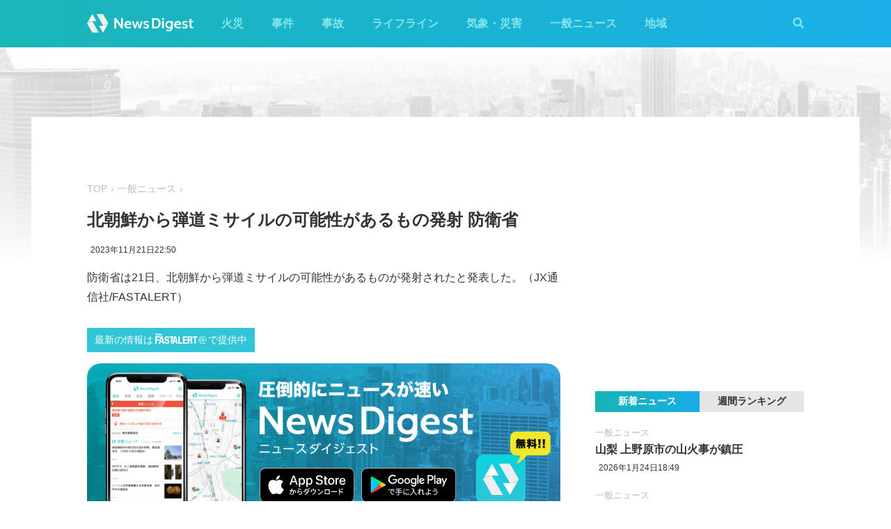

--- FILE ---
content_type: text/html; charset=utf-8
request_url: https://www.google.com/recaptcha/api2/aframe
body_size: 267
content:
<!DOCTYPE HTML><html><head><meta http-equiv="content-type" content="text/html; charset=UTF-8"></head><body><script nonce="Fl-G0iO8d0_TfY9Kjs8Cww">/** Anti-fraud and anti-abuse applications only. See google.com/recaptcha */ try{var clients={'sodar':'https://pagead2.googlesyndication.com/pagead/sodar?'};window.addEventListener("message",function(a){try{if(a.source===window.parent){var b=JSON.parse(a.data);var c=clients[b['id']];if(c){var d=document.createElement('img');d.src=c+b['params']+'&rc='+(localStorage.getItem("rc::a")?sessionStorage.getItem("rc::b"):"");window.document.body.appendChild(d);sessionStorage.setItem("rc::e",parseInt(sessionStorage.getItem("rc::e")||0)+1);localStorage.setItem("rc::h",'1769320862696');}}}catch(b){}});window.parent.postMessage("_grecaptcha_ready", "*");}catch(b){}</script></body></html>

--- FILE ---
content_type: image/svg+xml
request_url: https://newsdigest.jp/static/img/bnr_app_logo.svg
body_size: 2752
content:
<svg xmlns="http://www.w3.org/2000/svg" width="410.167" height="91.3"><g fill="#333"><g><path d="M19.567 86.535v2.1H0v-2.1zm-1.894-12.829v2.1H1.823v-2.1z"/><path d="M41.097 87.913v1.85H24.518v-1.85h9.958a56.673 56.673 0 001.193-9.019h-8.882v-1.892h10.987a69.52 69.52 0 01-1.239 10.911z"/><path d="M65.551 80.059v2.22h-20.1v-2.22z"/><path d="M86.825 72.468a25.208 25.208 0 01-4.465 9.6 91.648 91.648 0 017.949 7.009l-1.777 1.681a83.263 83.263 0 00-7.457-7.1 28.974 28.974 0 01-9.467 7.2l-1.263-1.729a24.54 24.54 0 008.743-6.308 24.02 24.02 0 004.979-8.366H71.515V72.47z"/><path d="M97.225 89.357a17.738 17.738 0 009.842-5.56 34.423 34.423 0 00-7.13-4.6 18.052 18.052 0 01-2.993 2.384l-1.355-1.635a15.645 15.645 0 006.195-6.988h9.211l2.2 2.8a19.627 19.627 0 01-14.938 15.538zm5.985-14.462a18.326 18.326 0 01-2.011 2.921 37.913 37.913 0 017.107 4.415 20.861 20.861 0 002.97-7.336zm9.163-4.511a21.793 21.793 0 012.783 4.159l-1.474 1.052a18.1 18.1 0 00-2.665-4.253zm3.087-1.074a19.647 19.647 0 012.758 4.182l-1.449 1.028a20.225 20.225 0 00-2.666-4.253z"/><path d="M131.102 91.07h-2.244V80.179a37.2 37.2 0 01-9.209 4.673l-1.03-1.939a34.868 34.868 0 0016.761-11.776l1.965 1.286a42.918 42.918 0 01-6.243 6.1z"/><path d="M149.387 81.931a29.778 29.778 0 00-6.711-2.78l.818-1.847a28.051 28.051 0 016.757 2.642zm-5.5 6.356c9.3-.911 13.233-4.44 15.8-12.548l1.823 1.332c-3.039 8.668-7.575 12.267-17.113 13.505zm7.388-11.87a31.31 31.31 0 00-6.8-2.711l.841-1.775a31.55 31.55 0 016.85 2.545zm6.172-6.543a19.616 19.616 0 012.15 4.533l-1.636.818a18.894 18.894 0 00-2.034-4.579zm3.928-.186a19.7 19.7 0 012.08 4.555l-1.659.795a19.945 19.945 0 00-1.965-4.625z"/><path d="M175.825 88.006h7.036v1.823h-15.872v-1.823h6.872v-9.159h-5.914v-1.869h13.934v1.869h-6.055z"/><path d="M203.949 72.468a25.209 25.209 0 01-4.465 9.6 91.314 91.314 0 017.948 7.009l-1.776 1.681a83.2 83.2 0 00-7.458-7.1 28.955 28.955 0 01-9.467 7.2l-1.262-1.729a24.539 24.539 0 008.743-6.308 24.071 24.071 0 004.979-8.366h-12.554V72.47z"/><path d="M226.555 84.316a51.859 51.859 0 00-10.308-5v11.8h-2.269V71.137h2.268v5.982a64.058 64.058 0 0111.407 5.023z"/></g><g><path d="M44.455 53.518h-7.839l-27.078-37.3v37.3H0V.187h9.623l25.3 35.086V.187h9.538z"/><path d="M87.735 35.357H61.188q.8 5.6 4.345 8.208a13.787 13.787 0 008.411 2.612 28.071 28.071 0 0011.958-2.706l.637 7.064a31.324 31.324 0 01-13.234 2.855 26.2 26.2 0 01-9.088-1.466 19.13 19.13 0 01-6.735-4.094 17.617 17.617 0 01-4.186-6.162 20.383 20.383 0 01-1.434-7.74 21.3 21.3 0 011.314-7.551 17.826 17.826 0 019.847-10.257 20.09 20.09 0 017.971-1.5 19.743 19.743 0 016.9 1.166 16.6 16.6 0 015.461 3.268 14.981 14.981 0 013.627 5.074 16.04 16.04 0 011.314 6.575q0 .9-.118 2.065a23.172 23.172 0 01-.443 2.589zM71.153 21.832q-7.814 0-9.566 7.739h17.458a8.192 8.192 0 00-1.912-5.484q-1.918-2.257-5.98-2.255z"/><path d="M147.56 16.045l-11.6 37.345h-8.132l-8.053-25.322-8.132 25.322h-8.132l-11.6-37.345h9.237l6.947 26.058 7.657-25.157h7.974l7.578 25.157 7.1-26.058z"/><path d="M164.667 53.391q-8.849 0-13.472-2.931l.877-7.514a16.768 16.768 0 002.351 1.351 23.1 23.1 0 003.029 1.2 28.039 28.039 0 003.429.864 18.745 18.745 0 003.468.338 8.393 8.393 0 005.022-1.2 3.7 3.7 0 001.593-3.08 3.568 3.568 0 00-1.713-3.006 18.275 18.275 0 00-4.145-2.1q-2.432-.9-5.063-1.691a22.253 22.253 0 01-4.385-1.765q-3.906-2.18-3.9-7.515a11.968 11.968 0 01.836-4.4 9.852 9.852 0 012.63-3.757 13.41 13.41 0 014.544-2.593 19.743 19.743 0 016.578-.977q7.252 0 11.958 2.706l-.877 7.364a15.825 15.825 0 00-10.522-3.759 10.444 10.444 0 00-4.983 1.052 3.5 3.5 0 00-1.953 3.307 3.609 3.609 0 00.757 2.4 5.856 5.856 0 002.032 1.5 14.2 14.2 0 002.911.977q1.631.377 3.387.827 11 2.63 11 11.346a13.3 13.3 0 01-.557 3.719 8.3 8.3 0 01-2.233 3.57 12.37 12.37 0 01-4.7 2.7 24.566 24.566 0 01-7.899 1.067z"/><path d="M214.831 53.33h-19.018V0h19.018a27.591 27.591 0 0110.33 1.867 23.081 23.081 0 018.05 5.332 23.773 23.773 0 015.219 8.381 34.345 34.345 0 010 22.172 23.751 23.751 0 01-5.219 8.379 23.041 23.041 0 01-8.05 5.333 27.56 27.56 0 01-10.33 1.866zm0-44.8h-9.482v36.265h9.482q7.792 0 11.872-4.819t4.081-13.313q0-8.5-4.081-13.317t-11.872-4.813z"/><path d="M257.392 8.791h-9.525V0h9.525zm0 44.56h-9.525V14.577h9.525z"/><path d="M345.792 35.365h-26.545q.8 5.6 4.344 8.208a13.786 13.786 0 008.411 2.611 28.092 28.092 0 0011.958-2.7l.637 7.064a31.341 31.341 0 01-13.232 2.855 26.239 26.239 0 01-9.089-1.466 19.122 19.122 0 01-6.735-4.1 17.569 17.569 0 01-4.184-6.161 20.35 20.35 0 01-1.436-7.74 21.258 21.258 0 011.316-7.551 17.8 17.8 0 019.845-10.257 20.062 20.062 0 017.971-1.5 19.738 19.738 0 016.9 1.166 16.572 16.572 0 015.461 3.268 14.992 14.992 0 013.627 5.072 16.052 16.052 0 011.314 6.574q0 .9-.118 2.067a22.91 22.91 0 01-.445 2.59zM329.21 21.838q-7.814 0-9.566 7.74h17.458a8.2 8.2 0 00-1.912-5.486q-1.915-2.253-5.98-2.254z"/><path d="M365.55 53.399q-8.849 0-13.472-2.931l.877-7.514a16.711 16.711 0 002.352 1.351 22.917 22.917 0 003.029 1.2 28.227 28.227 0 003.427.864 18.757 18.757 0 003.468.338 8.386 8.386 0 005.022-1.2 3.7 3.7 0 001.6-3.082 3.567 3.567 0 00-1.713-3 18.3 18.3 0 00-4.146-2.1q-2.432-.9-5.062-1.691a22.163 22.163 0 01-4.384-1.767q-3.908-2.177-3.907-7.514a12 12 0 01.836-4.4 9.838 9.838 0 012.632-3.757 13.411 13.411 0 014.544-2.593 19.732 19.732 0 016.576-.977q7.255 0 11.958 2.706l-.877 7.363a15.833 15.833 0 00-10.529-3.758 10.45 10.45 0 00-4.983 1.053 3.5 3.5 0 00-1.953 3.305 3.611 3.611 0 00.757 2.406 5.86 5.86 0 002.034 1.5 14.168 14.168 0 002.909.977q1.631.377 3.387.826 11 2.633 11 11.348a13.3 13.3 0 01-.559 3.719 8.251 8.251 0 01-2.233 3.568 12.349 12.349 0 01-4.7 2.706 24.558 24.558 0 01-7.89 1.054z"/><path d="M410.084 46.089l-.836 7.326h-7.187a13.717 13.717 0 01-4.846-.788 9.935 9.935 0 01-3.469-2.128 8.364 8.364 0 01-2.047-3.149 11.278 11.278 0 01-.669-3.941V21.824h-6.267l.835-7.246h5.433v-10l9.444-.946v10.944h9.694v7.246h-9.7v17.49a33.121 33.121 0 00.168 3.819 3.193 3.193 0 00.835 2.01 3.56 3.56 0 002.09.788 37.71 37.71 0 003.928.158z"/><path d="M303.368 47.169v-32.66h-7.785v3.379l-.757-.529a14.836 14.836 0 00-5.165-2.351 23.016 23.016 0 00-5.127-.626 20.655 20.655 0 00-8.041 1.515 18.561 18.561 0 00-6.162 4.146 18.332 18.332 0 00-3.948 6.2 21.031 21.031 0 00-1.39 7.65 21.388 21.388 0 001.39 7.7 18.366 18.366 0 004 6.279 19.008 19.008 0 006.33 4.231 21.661 21.661 0 008.4 1.558 17.9 17.9 0 005.075-.752 16.325 16.325 0 003.7-1.611 11.158 11.158 0 01-4.143 7.082 13.786 13.786 0 01-8.411 2.612 28.1 28.1 0 01-11.958-2.706l-.637 7.064a31.321 31.321 0 0013.232 2.856 26.233 26.233 0 009.089-1.466 19.128 19.128 0 006.735-4.093 17.6 17.6 0 004.186-6.162 19.83 19.83 0 001.387-6.312c.039-2.858 0-3.004 0-3.004zm-14.2-2.4a9.953 9.953 0 01-4.378.934 11.208 11.208 0 01-4.606-.946 11.085 11.085 0 01-3.608-2.555 11.794 11.794 0 01-2.348-3.76 12.375 12.375 0 01-.844-4.555 12.081 12.081 0 01.846-4.52 11.474 11.474 0 012.349-3.691 11.145 11.145 0 013.607-2.5 11.4 11.4 0 014.6-.926 9.731 9.731 0 014.256.916 9.491 9.491 0 013.174 2.447 11.083 11.083 0 011.976 3.568 15.537 15.537 0 01.79 4.353v.5a14.986 14.986 0 01-.667 4.516 11.178 11.178 0 01-1.952 3.709 9.322 9.322 0 01-3.19 2.511z"/></g></g></svg>


--- FILE ---
content_type: application/javascript; charset=utf-8
request_url: https://fundingchoicesmessages.google.com/f/AGSKWxU4SIN062btCUMCRjklItytNP0CioD5yNQcGHIFo3nE32H5OOZGkfvMKji3ERlApVpQ_T54c1b0ArLPImpic9GfB_zz3JGIcKpKKkWnRyGKxG0pl68SA67XNq8qYy1Va1BAWvN_-DV374rJgnOn3oZekShs8YdguBVJa4XOAKIQ8yPpAzvpt1uyGkEF/_/insideAD./adproxy._UIM-Ads__160x600b./adslider-
body_size: -1288
content:
window['ef51c958-ef41-4a12-acf7-2a559358e01f'] = true;